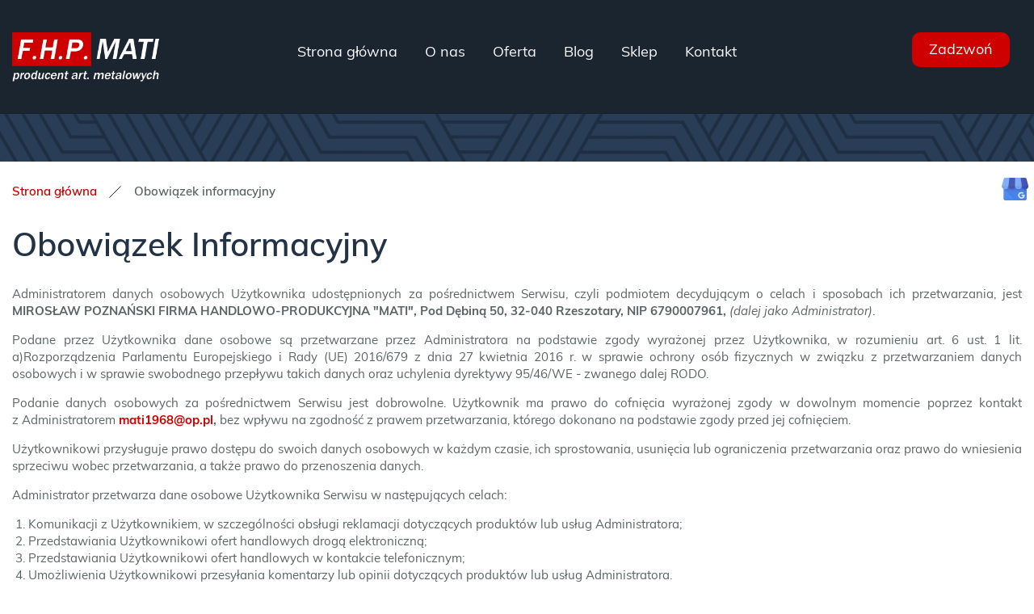

--- FILE ---
content_type: text/css
request_url: https://fhp-mati.pl/cache/desktop.css
body_size: 1783
content:
.block549 > div > div.inner {position: relative;}.body-sm .block549 > div > div.inner {margin-bottom:15px;}.block549 strong {font-weight:normal}.body-xs .block549 strong {font-weight:normal}.body-sm .block549 strong {font-weight:normal}.body-md .block549 strong {font-weight:normal}.body-lg .block549 strong {font-weight:normal}.body-xl .block549 strong {font-weight:normal}
.block555 > div > div.inner  {background:rgba(8, 13, 31, 1);border:0 none;border-radius: 0;/*Użyj narzędzia z https://www.cssmatic.com/box-shadow i wklej wygenerowany kod CSS*/}.block555 > div > div.inner {position: relative;}.block555 strong {font-weight:normal}.body-xs .block555 strong {font-weight:normal}.body-sm .block555 strong {font-weight:normal}.body-md .block555 strong {font-weight:normal}.body-lg .block555 strong {font-weight:normal}.body-xl .block555 strong {font-weight:normal}
.block555 .slider .slick-dots li button::before {width:10px;height:10px;background:rgba(41, 61, 87, 1);height:10px;border-radius: 100%;opacity: 1}.block555 .slider .slick-dots li:hover::before {opacity: 1}.block555 .slider .slick-dots li {margin: 0 35px;}.block555 .slider .slick-dots li.slick-active > button::before {background:rgba(207, 0, 0, 1);}.slick-next:before { content: unset; }.slick-prev:before { content: unset; }.block555 .slider .slick-prev,.block555 .slider:hover .slick-prev{background:url(https://fhp-mati.pl/images/design/arrow-slider-left.webp) 0 50% no-repeat; left: 0; z-index: 999; width: 60px; height: 120px;margin-left:20px;}.block555 .slider .slick-next,.block555 .slider:hover .slick-next{background:url(https://fhp-mati.pl/images/design/arrow-slider-right.webp) 100% 50% no-repeat; right: 0; z-index: 999; width: 60px; height: 120px;margin-right:20px;}.block555 .slider .slick-prev {left: -100px;}.block555 .slider .slick-next {right: -100px;}.block555 .slider .slick-dots{top:auto}.block555 .slider .slick-dots {margin-bottom:45px;}.block555 .slider .jquery-background-video-wrapper {height:500px;}.slider .slide9 .description .text {background:rgba(41, 61, 87, 0.5);border:0 none;border-radius: 0;/*Użyj narzędzia z https://www.cssmatic.com/box-shadow i wklej wygenerowany kod CSS*/padding-top:15px;padding-right:15px;padding-bottom:15px;padding-left:15px;}.slider .slide9 .btn { z-index: 9999; }.slider .slide9  a.btn.btn, .slider .slide9  button.btn, .slider .slide9  .btn, .slider .slide9  .rsform .btn[type=submit], .slider .slide9  .rsform .btn[type=reset], .slider .slide9  .btn:active{margin-top:20px;/*Użyj narzędzia z https://www.cssmatic.com/box-shadow i wklej wygenerowany kod CSS*/}.slider .slide9  a.btn.btn:hover, .slider .slide9  button.btn:hover, .slider .slide9  a.btn:focus, .slider .slide9  button.btn:focus, .slider .slide9  .btn:focus, .slider .slide9  .btn.hovered,.slider .slide9  .btn:hover {/*Użyj narzędzia z https://www.cssmatic.com/box-shadow i wklej wygenerowany kod CSS*/}.slider .slide9 .description { width: 100%; }.slider .slide9 .description {text-decoration: unset;}.slider .slide9 .description:hover {text-decoration: unset;}.slider .slide9 .description h3  {font-family:mulishsemibold,Arial,Helvetica,sans-serif;color:rgba(35, 50, 69, 1);margin-bottom:25px; line-height:1.2}.body-xs .slider .slide9 .description h3  {font-family:mulishsemibold,Arial,Helvetica,sans-serif;font-size:26px;color:rgba(35, 50, 69, 1);}.body-sm .slider .slide9 .description h3  {font-family:mulishsemibold,Arial,Helvetica,sans-serif;font-size:32px;color:rgba(35, 50, 69, 1);}.body-md .slider .slide9 .description h3  {font-family:mulishsemibold,Arial,Helvetica,sans-serif;font-size:36px;color:rgba(35, 50, 69, 1);}.body-lg .slider .slide9 .description h3  {font-family:mulishsemibold,Arial,Helvetica,sans-serif;font-size:40px;color:rgba(35, 50, 69, 1);}.body-xl .slider .slide9 .description h3  {font-family:mulishsemibold,Arial,Helvetica,sans-serif;font-size:40px;color:rgba(35, 50, 69, 1);}.slider .slide9 .description .heading3  {font-family:mulishsemibold,Arial,Helvetica,sans-serif;color:rgba(35, 50, 69, 1);margin-bottom:25px; line-height:1.2}.body-xs .slider .slide9 .description .heading3  {font-family:mulishsemibold,Arial,Helvetica,sans-serif;font-size:26px;color:rgba(35, 50, 69, 1);}.body-sm .slider .slide9 .description .heading3  {font-family:mulishsemibold,Arial,Helvetica,sans-serif;font-size:32px;color:rgba(35, 50, 69, 1);}.body-md .slider .slide9 .description .heading3  {font-family:mulishsemibold,Arial,Helvetica,sans-serif;font-size:36px;color:rgba(35, 50, 69, 1);}.body-lg .slider .slide9 .description .heading3  {font-family:mulishsemibold,Arial,Helvetica,sans-serif;font-size:40px;color:rgba(35, 50, 69, 1);}.body-xl .slider .slide9 .description .heading3  {font-family:mulishsemibold,Arial,Helvetica,sans-serif;font-size:40px;color:rgba(35, 50, 69, 1);}.slider .slide9 .description h3 {font-family:mulishitalic,Arial,Helvetica,sans-serif;color:rgba(252, 250, 250, 1);line-height:1.3;text-decoration: unset;}.slider .slide9 .description h3:hover {text-decoration: unset;}.body-xs .slider .slide9 .description h3 {font-family:mulishitalic,Arial,Helvetica,sans-serif;color:rgba(252, 250, 250, 1);}.body-sm .slider .slide9 .description h3 {font-family:mulishitalic,Arial,Helvetica,sans-serif;color:rgba(252, 250, 250, 1);}.body-md .slider .slide9 .description h3 {font-family:mulishitalic,Arial,Helvetica,sans-serif;color:rgba(252, 250, 250, 1);}.body-lg .slider .slide9 .description h3 {font-family:mulishitalic,Arial,Helvetica,sans-serif;color:rgba(252, 250, 250, 1);}.body-xl .slider .slide9 .description h3 {font-family:mulishitalic,Arial,Helvetica,sans-serif;color:rgba(252, 250, 250, 1);}.slider .slide9 .description .heading3 {font-family:mulishitalic,Arial,Helvetica,sans-serif;color:rgba(252, 250, 250, 1);line-height:1.3;text-decoration: unset;}.slider .slide9 .description .heading3:hover {text-decoration: unset;}.body-xs .slider .slide9 .description .heading3 {font-family:mulishitalic,Arial,Helvetica,sans-serif;color:rgba(252, 250, 250, 1);}.body-sm .slider .slide9 .description .heading3 {font-family:mulishitalic,Arial,Helvetica,sans-serif;color:rgba(252, 250, 250, 1);}.body-md .slider .slide9 .description .heading3 {font-family:mulishitalic,Arial,Helvetica,sans-serif;color:rgba(252, 250, 250, 1);}.body-lg .slider .slide9 .description .heading3 {font-family:mulishitalic,Arial,Helvetica,sans-serif;color:rgba(252, 250, 250, 1);}.body-xl .slider .slide9 .description .heading3 {font-family:mulishitalic,Arial,Helvetica,sans-serif;color:rgba(252, 250, 250, 1);}.slider .slide9 .description h4  {color:rgba(53, 67, 89, 1);margin-bottom:30px;line-height:1.2;}.body-xs .slider .slide9 .description h4  {font-size:18px;color:rgba(53, 67, 89, 1);}.body-sm .slider .slide9 .description h4  {font-size:18px;color:rgba(53, 67, 89, 1);}.body-md .slider .slide9 .description h4  {font-size:20px;color:rgba(53, 67, 89, 1);}.body-lg .slider .slide9 .description h4  {font-size:20px;color:rgba(53, 67, 89, 1);}.body-xl .slider .slide9 .description h4  {font-size:20px;color:rgba(53, 67, 89, 1);}.slider .slide9 .description .heading4  {color:rgba(53, 67, 89, 1);margin-bottom:30px;line-height:1.2;}.body-xs .slider .slide9 .description .heading4  {font-size:18px;color:rgba(53, 67, 89, 1);}.body-sm .slider .slide9 .description .heading4  {font-size:18px;color:rgba(53, 67, 89, 1);}.body-md .slider .slide9 .description .heading4  {font-size:20px;color:rgba(53, 67, 89, 1);}.body-lg .slider .slide9 .description .heading4  {font-size:20px;color:rgba(53, 67, 89, 1);}.body-xl .slider .slide9 .description .heading4  {font-size:20px;color:rgba(53, 67, 89, 1);font-size:20px;color:rgba(53, 67, 89, 1);}.slider .slide9 .description h4 {font-family:mulishitalic,Arial,Helvetica,sans-serif;color:rgba(252, 250, 250, 1);margin-bottom:1px;line-height:1.3;text-decoration: unset;}.slider .slide9 .description h4:hover {text-decoration: unset;}.body-xs .slider .slide9 .description h4 {font-family:mulishitalic,Arial,Helvetica,sans-serif;color:rgba(252, 250, 250, 1);}.body-sm .slider .slide9 .description h4 {font-family:mulishitalic,Arial,Helvetica,sans-serif;color:rgba(252, 250, 250, 1);}.body-md .slider .slide9 .description h4 {font-family:mulishitalic,Arial,Helvetica,sans-serif;color:rgba(252, 250, 250, 1);}.body-lg .slider .slide9 .description h4 {font-family:mulishitalic,Arial,Helvetica,sans-serif;color:rgba(252, 250, 250, 1);}.body-xl .slider .slide9 .description h4 {font-family:mulishitalic,Arial,Helvetica,sans-serif;color:rgba(252, 250, 250, 1);}.slider .slide9 .description .heading4 {font-family:mulishitalic,Arial,Helvetica,sans-serif;color:rgba(252, 250, 250, 1);margin-bottom:1px;line-height:1.3;text-decoration: unset;}.slider .slide9 .description .heading4:hover {text-decoration: unset;}.body-xs .slider .slide9 .description .heading4 {font-family:mulishitalic,Arial,Helvetica,sans-serif;color:rgba(252, 250, 250, 1);}.body-sm .slider .slide9 .description .heading4 {font-family:mulishitalic,Arial,Helvetica,sans-serif;color:rgba(252, 250, 250, 1);}.body-md .slider .slide9 .description .heading4 {font-family:mulishitalic,Arial,Helvetica,sans-serif;color:rgba(252, 250, 250, 1);}.body-lg .slider .slide9 .description .heading4 {font-family:mulishitalic,Arial,Helvetica,sans-serif;color:rgba(252, 250, 250, 1);}.body-xl .slider .slide9 .description .heading4 {font-family:mulishitalic,Arial,Helvetica,sans-serif;color:rgba(252, 250, 250, 1);}.slider .slide9 .description {position: absolute; top: 50%; transform: translateY(-50%);}.slider .slide10 .description .text {background:rgba(41, 61, 87, 0.5);border:0 none;border-radius: 0;/*Użyj narzędzia z https://www.cssmatic.com/box-shadow i wklej wygenerowany kod CSS*/padding-top:15px;padding-right:15px;padding-bottom:15px;padding-left:15px;}.slider .slide10 .btn { z-index: 9999; }.slider .slide10  a.btn.btn, .slider .slide10  button.btn, .slider .slide10  .btn, .slider .slide10  .rsform .btn[type=submit], .slider .slide10  .rsform .btn[type=reset], .slider .slide10  .btn:active{margin-top:20px;/*Użyj narzędzia z https://www.cssmatic.com/box-shadow i wklej wygenerowany kod CSS*/}.slider .slide10  a.btn.btn:hover, .slider .slide10  button.btn:hover, .slider .slide10  a.btn:focus, .slider .slide10  button.btn:focus, .slider .slide10  .btn:focus, .slider .slide10  .btn.hovered,.slider .slide10  .btn:hover {/*Użyj narzędzia z https://www.cssmatic.com/box-shadow i wklej wygenerowany kod CSS*/}.slider .slide10 .description { width: 100%; }.slider .slide10 .description {text-decoration: unset;}.slider .slide10 .description:hover {text-decoration: unset;}.slider .slide10 .description h3  {font-family:mulishsemibold,Arial,Helvetica,sans-serif;color:rgba(35, 50, 69, 1);margin-bottom:25px; line-height:1.2}.body-xs .slider .slide10 .description h3  {font-family:mulishsemibold,Arial,Helvetica,sans-serif;font-size:26px;color:rgba(35, 50, 69, 1);}.body-sm .slider .slide10 .description h3  {font-family:mulishsemibold,Arial,Helvetica,sans-serif;font-size:32px;color:rgba(35, 50, 69, 1);}.body-md .slider .slide10 .description h3  {font-family:mulishsemibold,Arial,Helvetica,sans-serif;font-size:36px;color:rgba(35, 50, 69, 1);}.body-lg .slider .slide10 .description h3  {font-family:mulishsemibold,Arial,Helvetica,sans-serif;font-size:40px;color:rgba(35, 50, 69, 1);}.body-xl .slider .slide10 .description h3  {font-family:mulishsemibold,Arial,Helvetica,sans-serif;font-size:40px;color:rgba(35, 50, 69, 1);}.slider .slide10 .description .heading3  {font-family:mulishsemibold,Arial,Helvetica,sans-serif;color:rgba(35, 50, 69, 1);margin-bottom:25px; line-height:1.2}.body-xs .slider .slide10 .description .heading3  {font-family:mulishsemibold,Arial,Helvetica,sans-serif;font-size:26px;color:rgba(35, 50, 69, 1);}.body-sm .slider .slide10 .description .heading3  {font-family:mulishsemibold,Arial,Helvetica,sans-serif;font-size:32px;color:rgba(35, 50, 69, 1);}.body-md .slider .slide10 .description .heading3  {font-family:mulishsemibold,Arial,Helvetica,sans-serif;font-size:36px;color:rgba(35, 50, 69, 1);}.body-lg .slider .slide10 .description .heading3  {font-family:mulishsemibold,Arial,Helvetica,sans-serif;font-size:40px;color:rgba(35, 50, 69, 1);}.body-xl .slider .slide10 .description .heading3  {font-family:mulishsemibold,Arial,Helvetica,sans-serif;font-size:40px;color:rgba(35, 50, 69, 1);}.slider .slide10 .description h3 {font-family:mulishitalic,Arial,Helvetica,sans-serif;color:rgba(252, 250, 250, 1);line-height:1.3;text-decoration: unset;}.slider .slide10 .description h3:hover {text-decoration: unset;}.body-xs .slider .slide10 .description h3 {font-family:mulishitalic,Arial,Helvetica,sans-serif;color:rgba(252, 250, 250, 1);}.body-sm .slider .slide10 .description h3 {font-family:mulishitalic,Arial,Helvetica,sans-serif;color:rgba(252, 250, 250, 1);}.body-md .slider .slide10 .description h3 {font-family:mulishitalic,Arial,Helvetica,sans-serif;color:rgba(252, 250, 250, 1);}.body-lg .slider .slide10 .description h3 {font-family:mulishitalic,Arial,Helvetica,sans-serif;color:rgba(252, 250, 250, 1);}.body-xl .slider .slide10 .description h3 {font-family:mulishitalic,Arial,Helvetica,sans-serif;color:rgba(252, 250, 250, 1);}.slider .slide10 .description .heading3 {font-family:mulishitalic,Arial,Helvetica,sans-serif;color:rgba(252, 250, 250, 1);line-height:1.3;text-decoration: unset;}.slider .slide10 .description .heading3:hover {text-decoration: unset;}.body-xs .slider .slide10 .description .heading3 {font-family:mulishitalic,Arial,Helvetica,sans-serif;color:rgba(252, 250, 250, 1);}.body-sm .slider .slide10 .description .heading3 {font-family:mulishitalic,Arial,Helvetica,sans-serif;color:rgba(252, 250, 250, 1);}.body-md .slider .slide10 .description .heading3 {font-family:mulishitalic,Arial,Helvetica,sans-serif;color:rgba(252, 250, 250, 1);}.body-lg .slider .slide10 .description .heading3 {font-family:mulishitalic,Arial,Helvetica,sans-serif;color:rgba(252, 250, 250, 1);}.body-xl .slider .slide10 .description .heading3 {font-family:mulishitalic,Arial,Helvetica,sans-serif;color:rgba(252, 250, 250, 1);}.slider .slide10 .description h4  {color:rgba(53, 67, 89, 1);margin-bottom:30px;line-height:1.2;}.body-xs .slider .slide10 .description h4  {font-size:18px;color:rgba(53, 67, 89, 1);}.body-sm .slider .slide10 .description h4  {font-size:18px;color:rgba(53, 67, 89, 1);}.body-md .slider .slide10 .description h4  {font-size:20px;color:rgba(53, 67, 89, 1);}.body-lg .slider .slide10 .description h4  {font-size:20px;color:rgba(53, 67, 89, 1);}.body-xl .slider .slide10 .description h4  {font-size:20px;color:rgba(53, 67, 89, 1);}.slider .slide10 .description .heading4  {color:rgba(53, 67, 89, 1);margin-bottom:30px;line-height:1.2;}.body-xs .slider .slide10 .description .heading4  {font-size:18px;color:rgba(53, 67, 89, 1);}.body-sm .slider .slide10 .description .heading4  {font-size:18px;color:rgba(53, 67, 89, 1);}.body-md .slider .slide10 .description .heading4  {font-size:20px;color:rgba(53, 67, 89, 1);}.body-lg .slider .slide10 .description .heading4  {font-size:20px;color:rgba(53, 67, 89, 1);}.body-xl .slider .slide10 .description .heading4  {font-size:20px;color:rgba(53, 67, 89, 1);font-size:20px;color:rgba(53, 67, 89, 1);}.slider .slide10 .description h4 {font-family:mulishitalic,Arial,Helvetica,sans-serif;color:rgba(252, 250, 250, 1);margin-bottom:1px;line-height:1.3;text-decoration: unset;}.slider .slide10 .description h4:hover {text-decoration: unset;}.body-xs .slider .slide10 .description h4 {font-family:mulishitalic,Arial,Helvetica,sans-serif;color:rgba(252, 250, 250, 1);}.body-sm .slider .slide10 .description h4 {font-family:mulishitalic,Arial,Helvetica,sans-serif;color:rgba(252, 250, 250, 1);}.body-md .slider .slide10 .description h4 {font-family:mulishitalic,Arial,Helvetica,sans-serif;color:rgba(252, 250, 250, 1);}.body-lg .slider .slide10 .description h4 {font-family:mulishitalic,Arial,Helvetica,sans-serif;color:rgba(252, 250, 250, 1);}.body-xl .slider .slide10 .description h4 {font-family:mulishitalic,Arial,Helvetica,sans-serif;color:rgba(252, 250, 250, 1);}.slider .slide10 .description .heading4 {font-family:mulishitalic,Arial,Helvetica,sans-serif;color:rgba(252, 250, 250, 1);margin-bottom:1px;line-height:1.3;text-decoration: unset;}.slider .slide10 .description .heading4:hover {text-decoration: unset;}.body-xs .slider .slide10 .description .heading4 {font-family:mulishitalic,Arial,Helvetica,sans-serif;color:rgba(252, 250, 250, 1);}.body-sm .slider .slide10 .description .heading4 {font-family:mulishitalic,Arial,Helvetica,sans-serif;color:rgba(252, 250, 250, 1);}.body-md .slider .slide10 .description .heading4 {font-family:mulishitalic,Arial,Helvetica,sans-serif;color:rgba(252, 250, 250, 1);}.body-lg .slider .slide10 .description .heading4 {font-family:mulishitalic,Arial,Helvetica,sans-serif;color:rgba(252, 250, 250, 1);}.body-xl .slider .slide10 .description .heading4 {font-family:mulishitalic,Arial,Helvetica,sans-serif;color:rgba(252, 250, 250, 1);}.slider .slide10 .description {position: absolute; top: 50%; transform: translateY(-50%);}.slider .slide17 .description .text {background:rgba(41, 61, 87, 0.5);border:0 none;border-radius: 0;/*Użyj narzędzia z https://www.cssmatic.com/box-shadow i wklej wygenerowany kod CSS*/padding-top:15px;padding-right:15px;padding-bottom:15px;padding-left:15px;}.slider .slide17 .btn { z-index: 9999; }.slider .slide17  a.btn.btn, .slider .slide17  button.btn, .slider .slide17  .btn, .slider .slide17  .rsform .btn[type=submit], .slider .slide17  .rsform .btn[type=reset], .slider .slide17  .btn:active{margin-top:20px;/*Użyj narzędzia z https://www.cssmatic.com/box-shadow i wklej wygenerowany kod CSS*/}.slider .slide17  a.btn.btn:hover, .slider .slide17  button.btn:hover, .slider .slide17  a.btn:focus, .slider .slide17  button.btn:focus, .slider .slide17  .btn:focus, .slider .slide17  .btn.hovered,.slider .slide17  .btn:hover {/*Użyj narzędzia z https://www.cssmatic.com/box-shadow i wklej wygenerowany kod CSS*/}.slider .slide17 .description { width: 100%; }.slider .slide17 .description {text-decoration: unset;}.slider .slide17 .description:hover {text-decoration: unset;}.slider .slide17 .description h3  {font-family:mulishsemibold,Arial,Helvetica,sans-serif;color:rgba(35, 50, 69, 1);margin-bottom:25px; line-height:1.2}.body-xs .slider .slide17 .description h3  {font-family:mulishsemibold,Arial,Helvetica,sans-serif;font-size:26px;color:rgba(35, 50, 69, 1);}.body-sm .slider .slide17 .description h3  {font-family:mulishsemibold,Arial,Helvetica,sans-serif;font-size:32px;color:rgba(35, 50, 69, 1);}.body-md .slider .slide17 .description h3  {font-family:mulishsemibold,Arial,Helvetica,sans-serif;font-size:36px;color:rgba(35, 50, 69, 1);}.body-lg .slider .slide17 .description h3  {font-family:mulishsemibold,Arial,Helvetica,sans-serif;font-size:40px;color:rgba(35, 50, 69, 1);}.body-xl .slider .slide17 .description h3  {font-family:mulishsemibold,Arial,Helvetica,sans-serif;font-size:40px;color:rgba(35, 50, 69, 1);}.slider .slide17 .description .heading3  {font-family:mulishsemibold,Arial,Helvetica,sans-serif;color:rgba(35, 50, 69, 1);margin-bottom:25px; line-height:1.2}.body-xs .slider .slide17 .description .heading3  {font-family:mulishsemibold,Arial,Helvetica,sans-serif;font-size:26px;color:rgba(35, 50, 69, 1);}.body-sm .slider .slide17 .description .heading3  {font-family:mulishsemibold,Arial,Helvetica,sans-serif;font-size:32px;color:rgba(35, 50, 69, 1);}.body-md .slider .slide17 .description .heading3  {font-family:mulishsemibold,Arial,Helvetica,sans-serif;font-size:36px;color:rgba(35, 50, 69, 1);}.body-lg .slider .slide17 .description .heading3  {font-family:mulishsemibold,Arial,Helvetica,sans-serif;font-size:40px;color:rgba(35, 50, 69, 1);}.body-xl .slider .slide17 .description .heading3  {font-family:mulishsemibold,Arial,Helvetica,sans-serif;font-size:40px;color:rgba(35, 50, 69, 1);}.slider .slide17 .description h3 {font-family:mulishitalic,Arial,Helvetica,sans-serif;color:rgba(252, 250, 250, 1);line-height:1.3;text-decoration: unset;}.slider .slide17 .description h3:hover {text-decoration: unset;}.body-xs .slider .slide17 .description h3 {font-family:mulishitalic,Arial,Helvetica,sans-serif;color:rgba(252, 250, 250, 1);}.body-sm .slider .slide17 .description h3 {font-family:mulishitalic,Arial,Helvetica,sans-serif;color:rgba(252, 250, 250, 1);}.body-md .slider .slide17 .description h3 {font-family:mulishitalic,Arial,Helvetica,sans-serif;color:rgba(252, 250, 250, 1);}.body-lg .slider .slide17 .description h3 {font-family:mulishitalic,Arial,Helvetica,sans-serif;color:rgba(252, 250, 250, 1);}.body-xl .slider .slide17 .description h3 {font-family:mulishitalic,Arial,Helvetica,sans-serif;color:rgba(252, 250, 250, 1);}.slider .slide17 .description .heading3 {font-family:mulishitalic,Arial,Helvetica,sans-serif;color:rgba(252, 250, 250, 1);line-height:1.3;text-decoration: unset;}.slider .slide17 .description .heading3:hover {text-decoration: unset;}.body-xs .slider .slide17 .description .heading3 {font-family:mulishitalic,Arial,Helvetica,sans-serif;color:rgba(252, 250, 250, 1);}.body-sm .slider .slide17 .description .heading3 {font-family:mulishitalic,Arial,Helvetica,sans-serif;color:rgba(252, 250, 250, 1);}.body-md .slider .slide17 .description .heading3 {font-family:mulishitalic,Arial,Helvetica,sans-serif;color:rgba(252, 250, 250, 1);}.body-lg .slider .slide17 .description .heading3 {font-family:mulishitalic,Arial,Helvetica,sans-serif;color:rgba(252, 250, 250, 1);}.body-xl .slider .slide17 .description .heading3 {font-family:mulishitalic,Arial,Helvetica,sans-serif;color:rgba(252, 250, 250, 1);}.slider .slide17 .description h4  {color:rgba(53, 67, 89, 1);margin-bottom:30px;line-height:1.2;}.body-xs .slider .slide17 .description h4  {font-size:18px;color:rgba(53, 67, 89, 1);}.body-sm .slider .slide17 .description h4  {font-size:18px;color:rgba(53, 67, 89, 1);}.body-md .slider .slide17 .description h4  {font-size:20px;color:rgba(53, 67, 89, 1);}.body-lg .slider .slide17 .description h4  {font-size:20px;color:rgba(53, 67, 89, 1);}.body-xl .slider .slide17 .description h4  {font-size:20px;color:rgba(53, 67, 89, 1);}.slider .slide17 .description .heading4  {color:rgba(53, 67, 89, 1);margin-bottom:30px;line-height:1.2;}.body-xs .slider .slide17 .description .heading4  {font-size:18px;color:rgba(53, 67, 89, 1);}.body-sm .slider .slide17 .description .heading4  {font-size:18px;color:rgba(53, 67, 89, 1);}.body-md .slider .slide17 .description .heading4  {font-size:20px;color:rgba(53, 67, 89, 1);}.body-lg .slider .slide17 .description .heading4  {font-size:20px;color:rgba(53, 67, 89, 1);}.body-xl .slider .slide17 .description .heading4  {font-size:20px;color:rgba(53, 67, 89, 1);font-size:20px;color:rgba(53, 67, 89, 1);}.slider .slide17 .description h4 {font-family:mulishitalic,Arial,Helvetica,sans-serif;color:rgba(252, 250, 250, 1);margin-bottom:1px;line-height:1.3;text-decoration: unset;}.slider .slide17 .description h4:hover {text-decoration: unset;}.body-xs .slider .slide17 .description h4 {font-family:mulishitalic,Arial,Helvetica,sans-serif;color:rgba(252, 250, 250, 1);}.body-sm .slider .slide17 .description h4 {font-family:mulishitalic,Arial,Helvetica,sans-serif;color:rgba(252, 250, 250, 1);}.body-md .slider .slide17 .description h4 {font-family:mulishitalic,Arial,Helvetica,sans-serif;color:rgba(252, 250, 250, 1);}.body-lg .slider .slide17 .description h4 {font-family:mulishitalic,Arial,Helvetica,sans-serif;color:rgba(252, 250, 250, 1);}.body-xl .slider .slide17 .description h4 {font-family:mulishitalic,Arial,Helvetica,sans-serif;color:rgba(252, 250, 250, 1);}.slider .slide17 .description .heading4 {font-family:mulishitalic,Arial,Helvetica,sans-serif;color:rgba(252, 250, 250, 1);margin-bottom:1px;line-height:1.3;text-decoration: unset;}.slider .slide17 .description .heading4:hover {text-decoration: unset;}.body-xs .slider .slide17 .description .heading4 {font-family:mulishitalic,Arial,Helvetica,sans-serif;color:rgba(252, 250, 250, 1);}.body-sm .slider .slide17 .description .heading4 {font-family:mulishitalic,Arial,Helvetica,sans-serif;color:rgba(252, 250, 250, 1);}.body-md .slider .slide17 .description .heading4 {font-family:mulishitalic,Arial,Helvetica,sans-serif;color:rgba(252, 250, 250, 1);}.body-lg .slider .slide17 .description .heading4 {font-family:mulishitalic,Arial,Helvetica,sans-serif;color:rgba(252, 250, 250, 1);}.body-xl .slider .slide17 .description .heading4 {font-family:mulishitalic,Arial,Helvetica,sans-serif;color:rgba(252, 250, 250, 1);}.slider .slide17 .description {position: absolute; top: 50%; transform: translateY(-50%);}.block195 > div > div.inner {position: relative;}.block195 strong {font-weight:normal}.body-xs .block195 strong {font-weight:normal}.body-sm .block195 strong {font-weight:normal}.body-md .block195 strong {font-weight:normal}.body-lg .block195 strong {font-weight:normal}.body-xl .block195 strong {font-weight:normal}.block195 > div > div.inner p:not([class*="text-style"]):last-of-type {line-height: 0;}
.block239 > div > div.inner {position: relative;}.body-xs .block239 > div > div.inner {margin-bottom:20px;}.body-sm .block239 > div > div.inner {margin-bottom:20px;}.body-md .block239 > div > div.inner {margin-bottom:30px;}.body-lg .block239 > div > div.inner {margin-bottom:30px;}.body-xl .block239 > div > div.inner {margin-bottom:30px;}.block239 strong {font-weight:normal}.body-xs .block239 strong {font-weight:normal}.body-sm .block239 strong {font-weight:normal}.body-md .block239 strong {font-weight:normal}.body-lg .block239 strong {font-weight:normal}.body-xl .block239 strong {font-weight:normal}
.block239 .banner > div:not(.image-edit) {position:absolute;top:50%;-webkit-transform:translateY(-50%);-ms-transform:translateY(-50%);transform:translateY(-50%);width:100%;}